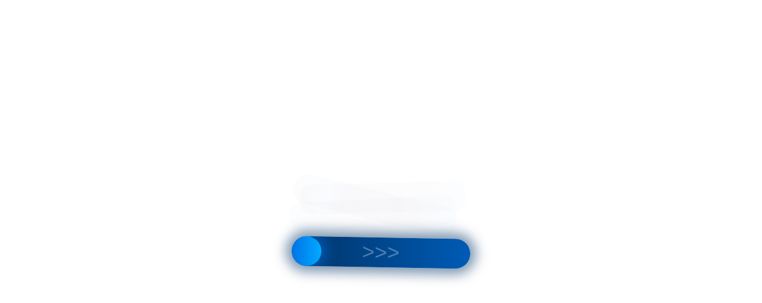

--- FILE ---
content_type: text/html;charset=UTF-8
request_url: https://r2.hk.kill-bot.ru/cn.php?url=aHR0cHM6Ly9oYWlybWFuaWFjLnJ1L2l0b2dpLW5lZGVsaS0xNDAyLS0tMjAwMi5odG1s&r=&png=67&raf=61&lv=33005&id=MzMwMDU=&p=My4xMzUuMTg4LjExMQ==&rr=1769627584005&u=eyJDIjp7Im1heFRvdWNoUG9pbnRzIjowLCJCIjpmYWxzZX0sIkQiOnsidmVuZG9yIjoiR29vZ2xlIEluYy4iLCJBIjoiR29vZ2xlIFN3aWZ0U2hhZGVyIiwiQTEiOiJHb29nbGUgU3dpZnRTaGFkZXIifSwiaCI6eyJtIjozMiwibCI6ODE5MiwibyI6MjU2LCJpIjo4MTkyLCJqIjoxNiwicyI6eyIwIjo4MTkyLCIxIjo4MTkyfX0sInBsdWdpbnMiOm51bGwsImciOnsidGltZVpvbmUiOiJVVEMiLCJsb2NhbGUiOiJlbi1VUyJ9LCJ1Ijp7ImpzSGVhcFNpemVMaW1pdCI6NjYyMDAwMDAwfSwidiI6MX0=&g=iVBORw0KGgoAAAANSUhEUgAAAIAAAABACAYAAADS1n9%2FAAAENUlEQVR4Xu3UhVIUUBTG8e0Ouru7O59IEVQQDDBAQEXFBgN2l1JABVSwUSRt6SVVlLAwQCycOecxzrkz9wG%2B%2F%2FzuFQoEgnWhUCjgS7aBkAFQfgAikQgA1OsnBXzoFBjaWIW%2FvlgsBgB1ugk663mpYDijGgFIJBIAUKs1cxZCBUY2GRCAVCoFADWacULzeepophEByGQyAGBSj3EVQgXGskwIQC6XAwCjapTQfJ46vrkGASgUCgBgUI5wFUIFzFtqEYBSqQQA1YphQvN56sTWOgSgUqkAQJV8iKsQKjCZXY8A1Go1ALggGyQ0n6dO5TQgAI1GAwDOS19xFUIFprddRABarRYAnJO8JDSfp87kXkIAOp0OAJwVv%2BAqhArM5jUiAL1eDwAqRc8Jzeepr7c3IQALCwsAUCF8xlUIFXizoxkBWFpaAoAzgqeE5vPUtzsvIwArKysAcHr9CVchVGBu1xUEYG1tDQBO%2FXtMaD5PfZd%2FFQHY2NgAgJN%2FB7gKoQLvC1oQgK2tLQA48aef0HyeOr%2B7FQHY2dkBgOO%2F%2B7gKoQILe9oQgL29PQA49quX0Hyeurj3GgJwcHAAAOVrPVyFUIGlfdcRgKOjIwA4%2BrOb0Hye%2BqHwBgJwcnICAEdWH3EVQgU%2BFrUjAGdnZwBweKWL0Hye%2Bml%2FBwJwcXEBAGU%2FHnIVQgU%2BF99EAK6urgDg0PcHhObz1C8ltxCAm5sbADj4rZOrECqwXHobAbi7uwOAA1%2FvE5rPU78euIMAPDw8AEDp8j2uQqjAt4N3EYCnpycAKPlyl9B8nvr90D0E4OXlBQCKP9%2FhKoQK%2FCi7jwC8vb0BwP5PtwnN56krhzsRgI%2BPDwAo%2BniLqxAqsHrkAQLw9fUFAIUfbhKaz1N%2FHn2IAPz8%2FADAvqUOrkKowFp5FwLw9%2FcHAHsX2wnN56m%2Fjj1CAAEBAQBgz8INrkKowO%2Fj3QggMDAQAOyev05oPk%2F9c6IHAQQFBQGAgvfXuAqhAn9P9iKA4OBgAJD%2Fro3QfJ7671QfAggJCQEAu%2BZauQqhAuun%2BxFAaGgoANj5toXQfJ4qODOAAMLCwgDAjjdXuQqhAsKKxwggPDwcAGx%2FfYXQfJ4qqnyCACIiIgBA3uxlrkKogPjsUwQQGRkJAHJnmgnN56mSc88QQFRUFADYNt3EVQgVkJ5%2FjgCio6MBQM5UI6H5PFV24QUCiImJAQDZk5e4CqEC8qqXCCA2NhYAbJ24SGg%2BT1VUv0IAcXFxAGCLuYGrECqgNAwigPj4eACwebye0HyeqjIOIYCEhAQAkDVWx1UIFVCbhhFAYmIiAMgcrSU0n6dqakYQQFJSEgDYNFLDVQgV0NaOIoDk5GQAkDFsIjSfp%2BrqxhBASkoKANg4ZOQqhAro68cRQGpqKgDYMGggNJ%2BnWjSYEUBaWhoA4Eu0QXp6OgMg%2FAD%2BA8NKSfB4tp8SAAAAAElFTkSuQmCC&c=17696275821137132&ng=0
body_size: 284
content:
{"bot":true,"fraud":true,"l":true,"bl":false,"wl":false,"tm":"1","vpn":0,"net_id":4160945137,"capt":2,"d":false,"os":"Mac OS X","snsht":495876374,"snsht_d":4209405224,"sess":"17696275821137132","UserID":"151441428662410990","ip":"3.135.188.111","t":true,"rule":"1369","net_t":"mob","ga":"G-0747DCFNQL","sc":true,"fc":"from=capt","utm":"is_bot","cv":"ed55c259efa14ebdbb9921b06154caac","metr":"31694781"}